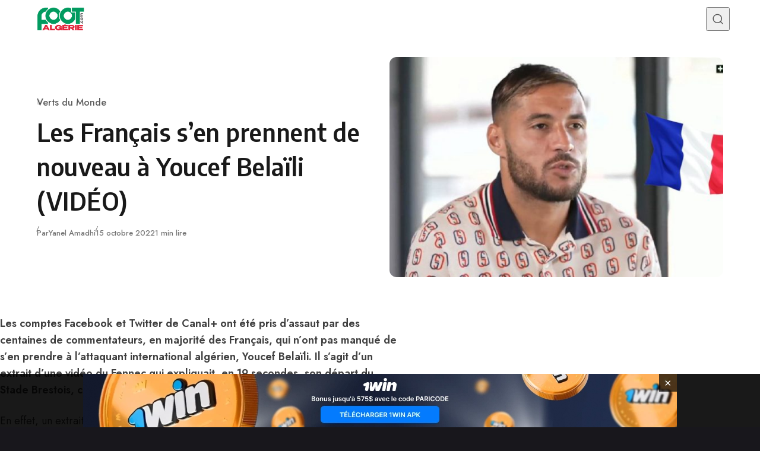

--- FILE ---
content_type: text/html; charset=UTF-8
request_url: https://foot-algerie.com/2022/10/15/verts-du-monde/les-francais-sen-prennent-de-nouveau-a-youcef-belaili-video/
body_size: 15919
content:
<!DOCTYPE html>
<html lang="fr-FR" class="no-js" data-color-scheme="light" data-accent-color-scheme="dark" data-accent-color-contrast="true" data-theme="dark-reset">

<head>
	<meta charset="UTF-8">
	<meta name="viewport" content="width=device-width, initial-scale=1.0">
	<script class="asona-check-js">document.documentElement.classList.replace("no-js", "js");</script>
<meta name='robots' content='index, follow, max-image-preview:large, max-snippet:-1, max-video-preview:-1' />
<script class="asona-prefers-color-scheme">if (window.localStorage.getItem(`asona-pcs-${window.location.hostname}`) && !document.documentElement.hasAttribute("data-prefers-color-scheme")) { document.documentElement.setAttribute("data-prefers-color-scheme", window.localStorage.getItem(`asona-pcs-${window.location.hostname}`)); }</script>

	<!-- This site is optimized with the Yoast SEO plugin v26.3 - https://yoast.com/wordpress/plugins/seo/ -->
	<title>Les Français s&#039;en prennent de nouveau à Youcef Belaïli (VIDÉO) - Foot-algerie.com</title>
	<link rel="canonical" href="https://foot-algerie.com/2022/10/15/verts-du-monde/les-francais-sen-prennent-de-nouveau-a-youcef-belaili-video/" />
	<meta property="og:locale" content="fr_FR" />
	<meta property="og:type" content="article" />
	<meta property="og:title" content="Les Français s&#039;en prennent de nouveau à Youcef Belaïli (VIDÉO) - Foot-algerie.com" />
	<meta property="og:description" content="Les comptes Facebook et Twitter de Canal+ ont été pris d&rsquo;assaut par des centaines de commentateurs, en majorité des Français,..." />
	<meta property="og:url" content="https://foot-algerie.com/2022/10/15/verts-du-monde/les-francais-sen-prennent-de-nouveau-a-youcef-belaili-video/" />
	<meta property="og:site_name" content="Foot-algerie.com" />
	<meta property="article:published_time" content="2022-10-15T12:51:33+00:00" />
	<meta property="og:image" content="https://foot-algerie.com/wp-content/uploads/2022/10/Picsart_22-10-15_13-49-19-678.jpg" />
	<meta property="og:image:width" content="2004" />
	<meta property="og:image:height" content="1080" />
	<meta property="og:image:type" content="image/jpeg" />
	<meta name="author" content="Yanel Amadhi" />
	<meta name="twitter:card" content="summary_large_image" />
	<meta name="twitter:label1" content="Écrit par" />
	<meta name="twitter:data1" content="Yanel Amadhi" />
	<meta name="twitter:label2" content="Durée de lecture estimée" />
	<meta name="twitter:data2" content="2 minutes" />
	<script type="application/ld+json" class="yoast-schema-graph">{"@context":"https://schema.org","@graph":[{"@type":"Article","@id":"https://foot-algerie.com/2022/10/15/verts-du-monde/les-francais-sen-prennent-de-nouveau-a-youcef-belaili-video/#article","isPartOf":{"@id":"https://foot-algerie.com/2022/10/15/verts-du-monde/les-francais-sen-prennent-de-nouveau-a-youcef-belaili-video/"},"author":{"name":"Yanel Amadhi","@id":"https://foot-algerie.com/#/schema/person/8cbaafd4e8e2546eaf1e3f7751ed609c"},"headline":"Les Français s&rsquo;en prennent de nouveau à Youcef Belaïli (VIDÉO)","datePublished":"2022-10-15T12:51:33+00:00","mainEntityOfPage":{"@id":"https://foot-algerie.com/2022/10/15/verts-du-monde/les-francais-sen-prennent-de-nouveau-a-youcef-belaili-video/"},"wordCount":426,"publisher":{"@id":"https://foot-algerie.com/#organization"},"image":{"@id":"https://foot-algerie.com/2022/10/15/verts-du-monde/les-francais-sen-prennent-de-nouveau-a-youcef-belaili-video/#primaryimage"},"thumbnailUrl":"https://foot-algerie.com/wp-content/uploads/2022/10/Picsart_22-10-15_13-49-19-678.jpg","articleSection":["Verts du Monde"],"inLanguage":"fr-FR"},{"@type":"WebPage","@id":"https://foot-algerie.com/2022/10/15/verts-du-monde/les-francais-sen-prennent-de-nouveau-a-youcef-belaili-video/","url":"https://foot-algerie.com/2022/10/15/verts-du-monde/les-francais-sen-prennent-de-nouveau-a-youcef-belaili-video/","name":"Les Français s'en prennent de nouveau à Youcef Belaïli (VIDÉO) - Foot-algerie.com","isPartOf":{"@id":"https://foot-algerie.com/#website"},"primaryImageOfPage":{"@id":"https://foot-algerie.com/2022/10/15/verts-du-monde/les-francais-sen-prennent-de-nouveau-a-youcef-belaili-video/#primaryimage"},"image":{"@id":"https://foot-algerie.com/2022/10/15/verts-du-monde/les-francais-sen-prennent-de-nouveau-a-youcef-belaili-video/#primaryimage"},"thumbnailUrl":"https://foot-algerie.com/wp-content/uploads/2022/10/Picsart_22-10-15_13-49-19-678.jpg","datePublished":"2022-10-15T12:51:33+00:00","breadcrumb":{"@id":"https://foot-algerie.com/2022/10/15/verts-du-monde/les-francais-sen-prennent-de-nouveau-a-youcef-belaili-video/#breadcrumb"},"inLanguage":"fr-FR","potentialAction":[{"@type":"ReadAction","target":["https://foot-algerie.com/2022/10/15/verts-du-monde/les-francais-sen-prennent-de-nouveau-a-youcef-belaili-video/"]}]},{"@type":"ImageObject","inLanguage":"fr-FR","@id":"https://foot-algerie.com/2022/10/15/verts-du-monde/les-francais-sen-prennent-de-nouveau-a-youcef-belaili-video/#primaryimage","url":"https://foot-algerie.com/wp-content/uploads/2022/10/Picsart_22-10-15_13-49-19-678.jpg","contentUrl":"https://foot-algerie.com/wp-content/uploads/2022/10/Picsart_22-10-15_13-49-19-678.jpg","width":2004,"height":1080},{"@type":"BreadcrumbList","@id":"https://foot-algerie.com/2022/10/15/verts-du-monde/les-francais-sen-prennent-de-nouveau-a-youcef-belaili-video/#breadcrumb","itemListElement":[{"@type":"ListItem","position":1,"name":"Home","item":"https://foot-algerie.com/"},{"@type":"ListItem","position":2,"name":"Les Français s&rsquo;en prennent de nouveau à Youcef Belaïli (VIDÉO)"}]},{"@type":"WebSite","@id":"https://foot-algerie.com/#website","url":"https://foot-algerie.com/","name":"Foot-algerie.com","description":"LA PASSION DU FOOTBALL AU QUOTIDIEN.","publisher":{"@id":"https://foot-algerie.com/#organization"},"potentialAction":[{"@type":"SearchAction","target":{"@type":"EntryPoint","urlTemplate":"https://foot-algerie.com/?s={search_term_string}"},"query-input":{"@type":"PropertyValueSpecification","valueRequired":true,"valueName":"search_term_string"}}],"inLanguage":"fr-FR"},{"@type":"Organization","@id":"https://foot-algerie.com/#organization","name":"Foot-algerie.com","url":"https://foot-algerie.com/","logo":{"@type":"ImageObject","inLanguage":"fr-FR","@id":"https://foot-algerie.com/#/schema/logo/image/","url":"https://foot-algerie.com/wp-content/uploads/2023/02/FAlogo-Sansfond-1-e1676939337757.png","contentUrl":"https://foot-algerie.com/wp-content/uploads/2023/02/FAlogo-Sansfond-1-e1676939337757.png","width":2175,"height":1093,"caption":"Foot-algerie.com"},"image":{"@id":"https://foot-algerie.com/#/schema/logo/image/"}},{"@type":"Person","@id":"https://foot-algerie.com/#/schema/person/8cbaafd4e8e2546eaf1e3f7751ed609c","name":"Yanel Amadhi","image":{"@type":"ImageObject","inLanguage":"fr-FR","@id":"https://foot-algerie.com/#/schema/person/image/","url":"https://secure.gravatar.com/avatar/77064c83b34497e99dc7a232c937435c342e5b3d774bde6506d7190e30af0389?s=96&d=mm&r=g","contentUrl":"https://secure.gravatar.com/avatar/77064c83b34497e99dc7a232c937435c342e5b3d774bde6506d7190e30af0389?s=96&d=mm&r=g","caption":"Yanel Amadhi"},"url":"https://foot-algerie.com/author/yacine-s/"}]}</script>
	<!-- / Yoast SEO plugin. -->


<link rel="alternate" type="application/rss+xml" title="Foot-algerie.com &raquo; Flux" href="https://foot-algerie.com/feed/" />
<link rel="alternate" type="application/rss+xml" title="Foot-algerie.com &raquo; Flux des commentaires" href="https://foot-algerie.com/comments/feed/" />
<link rel="alternate" type="application/rss+xml" title="Foot-algerie.com &raquo; Les Français s&rsquo;en prennent de nouveau à Youcef Belaïli (VIDÉO) Flux des commentaires" href="https://foot-algerie.com/2022/10/15/verts-du-monde/les-francais-sen-prennent-de-nouveau-a-youcef-belaili-video/feed/" />
<link rel="alternate" title="oEmbed (JSON)" type="application/json+oembed" href="https://foot-algerie.com/wp-json/oembed/1.0/embed?url=https%3A%2F%2Ffoot-algerie.com%2F2022%2F10%2F15%2Fverts-du-monde%2Fles-francais-sen-prennent-de-nouveau-a-youcef-belaili-video%2F" />
<link rel="alternate" title="oEmbed (XML)" type="text/xml+oembed" href="https://foot-algerie.com/wp-json/oembed/1.0/embed?url=https%3A%2F%2Ffoot-algerie.com%2F2022%2F10%2F15%2Fverts-du-monde%2Fles-francais-sen-prennent-de-nouveau-a-youcef-belaili-video%2F&#038;format=xml" />
<link rel="preload" as="font" type="font/woff2" href="https://foot-algerie.com/wp-content/themes/asona/assets/fonts/jost-v15-regular-latin.woff2" crossorigin>
<link rel="preload" as="font" type="font/woff2" href="https://foot-algerie.com/wp-content/themes/asona/assets/fonts/encode-sans-v19-regular-latin.woff2" crossorigin>
<style id='wp-img-auto-sizes-contain-inline-css'>
img:is([sizes=auto i],[sizes^="auto," i]){contain-intrinsic-size:3000px 1500px}
/*# sourceURL=wp-img-auto-sizes-contain-inline-css */
</style>
<style id='wp-emoji-styles-inline-css'>

	img.wp-smiley, img.emoji {
		display: inline !important;
		border: none !important;
		box-shadow: none !important;
		height: 1em !important;
		width: 1em !important;
		margin: 0 0.07em !important;
		vertical-align: -0.1em !important;
		background: none !important;
		padding: 0 !important;
	}
/*# sourceURL=wp-emoji-styles-inline-css */
</style>
<link rel='stylesheet' id='catfish-banner-public-css' href='https://foot-algerie.com/wp-content/plugins/custom-catfish-ad-banner/public/css/banner-styles.css?ver=1.0.0' media='all' />
<link rel='stylesheet' id='wpa-css-css' href='https://foot-algerie.com/wp-content/plugins/honeypot/includes/css/wpa.css?ver=2.3.04' media='all' />
<link rel='stylesheet' id='asona-parent-css' href='https://foot-algerie.com/wp-content/themes/asona/build/main.css?ver=2.0.1' media='all' />
<style id='asona-parent-inline-css'>

:root {
	--asona--color--background: #ffffff;
	--asona--color--accent: #81d742;
	--asona--dark-mode--color--background: #18171c;
	--asona--dark-mode--color--accent: #81d742;
}

	
@font-face {
	font-family: 'Jost';
	font-style: normal;
	font-weight: 100 900;
	font-stretch: 100%;
	font-display: swap;
	src: url(https://foot-algerie.com/wp-content/themes/asona/assets/fonts/jost-v15-regular-latin.woff2) format("woff2");
	unicode-range: U+0000-00FF, U+0131, U+0152-0153, U+02BB-02BC, U+02C6, U+02DA, U+02DC, U+0304, U+0308, U+0329, U+2000-206F, U+2074, U+20AC, U+2122, U+2191, U+2193, U+2212, U+2215, U+FEFF, U+FFFD;
}
	
@font-face {
	font-family: 'Jost';
	font-style: normal;
	font-weight: 100 900;
	font-stretch: 100%;
	font-display: swap;
	src: url(https://foot-algerie.com/wp-content/themes/asona/assets/fonts/jost-v15-regular-latin-ext.woff2) format("woff2");
	unicode-range: U+0100-02AF, U+0304, U+0308, U+0329, U+1E00-1E9F, U+1EF2-1EFF, U+2020, U+20A0-20AB, U+20AD-20C0, U+2113, U+2C60-2C7F, U+A720-A7FF;
}
	
@font-face {
	font-family: 'Jost';
	font-style: italic;
	font-weight: 100 900;
	font-stretch: 100%;
	font-display: swap;
	src: url(https://foot-algerie.com/wp-content/themes/asona/assets/fonts/jost-v15-italic-latin.woff2) format("woff2");
	unicode-range: U+0000-00FF, U+0131, U+0152-0153, U+02BB-02BC, U+02C6, U+02DA, U+02DC, U+0304, U+0308, U+0329, U+2000-206F, U+2074, U+20AC, U+2122, U+2191, U+2193, U+2212, U+2215, U+FEFF, U+FFFD;
}
	
@font-face {
	font-family: 'Jost';
	font-style: italic;
	font-weight: 100 900;
	font-stretch: 100%;
	font-display: swap;
	src: url(https://foot-algerie.com/wp-content/themes/asona/assets/fonts/jost-v15-italic-latin-ext.woff2) format("woff2");
	unicode-range: U+0100-02AF, U+0304, U+0308, U+0329, U+1E00-1E9F, U+1EF2-1EFF, U+2020, U+20A0-20AB, U+20AD-20C0, U+2113, U+2C60-2C7F, U+A720-A7FF;
}
	
@font-face {
	font-family: 'Encode Sans';
	font-style: normal;
	font-weight: 100 900;
	font-stretch: semi-condensed;
	font-display: swap;
	src: url(https://foot-algerie.com/wp-content/themes/asona/assets/fonts/encode-sans-v19-regular-latin.woff2) format("woff2");
	unicode-range: U+0000-00FF, U+0131, U+0152-0153, U+02BB-02BC, U+02C6, U+02DA, U+02DC, U+0304, U+0308, U+0329, U+2000-206F, U+2074, U+20AC, U+2122, U+2191, U+2193, U+2212, U+2215, U+FEFF, U+FFFD;
}
	
@font-face {
	font-family: 'Encode Sans';
	font-style: normal;
	font-weight: 100 900;
	font-stretch: semi-condensed;
	font-display: swap;
	src: url(https://foot-algerie.com/wp-content/themes/asona/assets/fonts/encode-sans-v19-regular-latin-ext.woff2) format("woff2");
	unicode-range: U+0100-02AF, U+0304, U+0308, U+0329, U+1E00-1E9F, U+1EF2-1EFF, U+2020, U+20A0-20AB, U+20AD-20C0, U+2113, U+2C60-2C7F, U+A720-A7FF;
}

:root {
	--asona--font-family--base: Jost, sans-serif;
	--asona--font-weight--base: 400;
	--asona--font-weight--base-bold: 600;
	--asona--font-family--elements: Jost, sans-serif;
	--asona--font-weight--elements: 480;
	--asona--font-weight--elements-bold: 500;
	--asona--font-family--headings: "Encode Sans", sans-serif;
	--asona--font-weight--headings: 600;
	--asona--font-weight--headings-small: 700;
	--asona--letter-spacing--headings: 0.0125em;
}
/*# sourceURL=asona-parent-inline-css */
</style>
<link rel='stylesheet' id='asona-style-css' href='https://foot-algerie.com/wp-content/themes/asona-child/style.css?ver=1.0' media='all' />
<script src="https://foot-algerie.com/wp-includes/js/jquery/jquery.min.js?ver=3.7.1" id="jquery-core-js"></script>
<script src="https://foot-algerie.com/wp-includes/js/jquery/jquery-migrate.min.js?ver=3.4.1" id="jquery-migrate-js"></script>
<link rel="https://api.w.org/" href="https://foot-algerie.com/wp-json/" /><link rel="alternate" title="JSON" type="application/json" href="https://foot-algerie.com/wp-json/wp/v2/posts/13094" /><link rel="EditURI" type="application/rsd+xml" title="RSD" href="https://foot-algerie.com/xmlrpc.php?rsd" />
<meta name="generator" content="WordPress 6.9" />
<link rel='shortlink' href='https://foot-algerie.com/?p=13094' />

		<!-- GA Google Analytics @ https://m0n.co/ga -->
		<script async src="https://www.googletagmanager.com/gtag/js?id=G-YW2EGETXGR"></script>
		<script>
			window.dataLayer = window.dataLayer || [];
			function gtag(){dataLayer.push(arguments);}
			gtag('js', new Date());
			gtag('config', 'G-YW2EGETXGR');
		</script>

	<link rel="icon" href="https://foot-algerie.com/wp-content/uploads/2024/11/cropped-FAlogo-SansFond-32x32.webp" sizes="32x32" />
<link rel="icon" href="https://foot-algerie.com/wp-content/uploads/2024/11/cropped-FAlogo-SansFond-192x192.webp" sizes="192x192" />
<link rel="apple-touch-icon" href="https://foot-algerie.com/wp-content/uploads/2024/11/cropped-FAlogo-SansFond-180x180.webp" />
<meta name="msapplication-TileImage" content="https://foot-algerie.com/wp-content/uploads/2024/11/cropped-FAlogo-SansFond-270x270.webp" />
		<style id="wp-custom-css">
			.site-footer {
	background-color: #000;
}
.site-footer__copyright {
	color: #fff;
}
.nav-primary__menu-title {
	color: #fff;
}		</style>
		<style id='global-styles-inline-css'>
:root{--wp--preset--aspect-ratio--square: 1;--wp--preset--aspect-ratio--4-3: 4/3;--wp--preset--aspect-ratio--3-4: 3/4;--wp--preset--aspect-ratio--3-2: 3/2;--wp--preset--aspect-ratio--2-3: 2/3;--wp--preset--aspect-ratio--16-9: 16/9;--wp--preset--aspect-ratio--9-16: 9/16;--wp--preset--color--black: #000000;--wp--preset--color--cyan-bluish-gray: #abb8c3;--wp--preset--color--white: #ffffff;--wp--preset--color--pale-pink: #f78da7;--wp--preset--color--vivid-red: #cf2e2e;--wp--preset--color--luminous-vivid-orange: #ff6900;--wp--preset--color--luminous-vivid-amber: #fcb900;--wp--preset--color--light-green-cyan: #7bdcb5;--wp--preset--color--vivid-green-cyan: #00d084;--wp--preset--color--pale-cyan-blue: #8ed1fc;--wp--preset--color--vivid-cyan-blue: #0693e3;--wp--preset--color--vivid-purple: #9b51e0;--wp--preset--color--accent: #81d742;--wp--preset--gradient--vivid-cyan-blue-to-vivid-purple: linear-gradient(135deg,rgb(6,147,227) 0%,rgb(155,81,224) 100%);--wp--preset--gradient--light-green-cyan-to-vivid-green-cyan: linear-gradient(135deg,rgb(122,220,180) 0%,rgb(0,208,130) 100%);--wp--preset--gradient--luminous-vivid-amber-to-luminous-vivid-orange: linear-gradient(135deg,rgb(252,185,0) 0%,rgb(255,105,0) 100%);--wp--preset--gradient--luminous-vivid-orange-to-vivid-red: linear-gradient(135deg,rgb(255,105,0) 0%,rgb(207,46,46) 100%);--wp--preset--gradient--very-light-gray-to-cyan-bluish-gray: linear-gradient(135deg,rgb(238,238,238) 0%,rgb(169,184,195) 100%);--wp--preset--gradient--cool-to-warm-spectrum: linear-gradient(135deg,rgb(74,234,220) 0%,rgb(151,120,209) 20%,rgb(207,42,186) 40%,rgb(238,44,130) 60%,rgb(251,105,98) 80%,rgb(254,248,76) 100%);--wp--preset--gradient--blush-light-purple: linear-gradient(135deg,rgb(255,206,236) 0%,rgb(152,150,240) 100%);--wp--preset--gradient--blush-bordeaux: linear-gradient(135deg,rgb(254,205,165) 0%,rgb(254,45,45) 50%,rgb(107,0,62) 100%);--wp--preset--gradient--luminous-dusk: linear-gradient(135deg,rgb(255,203,112) 0%,rgb(199,81,192) 50%,rgb(65,88,208) 100%);--wp--preset--gradient--pale-ocean: linear-gradient(135deg,rgb(255,245,203) 0%,rgb(182,227,212) 50%,rgb(51,167,181) 100%);--wp--preset--gradient--electric-grass: linear-gradient(135deg,rgb(202,248,128) 0%,rgb(113,206,126) 100%);--wp--preset--gradient--midnight: linear-gradient(135deg,rgb(2,3,129) 0%,rgb(40,116,252) 100%);--wp--preset--font-size--small: var(--asona--font-size--base-small);--wp--preset--font-size--medium: var(--asona--font-size--h5);--wp--preset--font-size--large: var(--asona--font-size--h3);--wp--preset--font-size--x-large: var(--asona--font-size--h2);--wp--preset--spacing--20: 0.44rem;--wp--preset--spacing--30: 0.67rem;--wp--preset--spacing--40: 1rem;--wp--preset--spacing--50: 1.5rem;--wp--preset--spacing--60: 2.25rem;--wp--preset--spacing--70: 3.38rem;--wp--preset--spacing--80: 5.06rem;--wp--preset--shadow--natural: 6px 6px 9px rgba(0, 0, 0, 0.2);--wp--preset--shadow--deep: 12px 12px 50px rgba(0, 0, 0, 0.4);--wp--preset--shadow--sharp: 6px 6px 0px rgba(0, 0, 0, 0.2);--wp--preset--shadow--outlined: 6px 6px 0px -3px rgb(255, 255, 255), 6px 6px rgb(0, 0, 0);--wp--preset--shadow--crisp: 6px 6px 0px rgb(0, 0, 0);}:where(.is-layout-flex){gap: 0.5em;}:where(.is-layout-grid){gap: 0.5em;}body .is-layout-flex{display: flex;}.is-layout-flex{flex-wrap: wrap;align-items: center;}.is-layout-flex > :is(*, div){margin: 0;}body .is-layout-grid{display: grid;}.is-layout-grid > :is(*, div){margin: 0;}:where(.wp-block-columns.is-layout-flex){gap: 2em;}:where(.wp-block-columns.is-layout-grid){gap: 2em;}:where(.wp-block-post-template.is-layout-flex){gap: 1.25em;}:where(.wp-block-post-template.is-layout-grid){gap: 1.25em;}.has-black-color{color: var(--wp--preset--color--black) !important;}.has-cyan-bluish-gray-color{color: var(--wp--preset--color--cyan-bluish-gray) !important;}.has-white-color{color: var(--wp--preset--color--white) !important;}.has-pale-pink-color{color: var(--wp--preset--color--pale-pink) !important;}.has-vivid-red-color{color: var(--wp--preset--color--vivid-red) !important;}.has-luminous-vivid-orange-color{color: var(--wp--preset--color--luminous-vivid-orange) !important;}.has-luminous-vivid-amber-color{color: var(--wp--preset--color--luminous-vivid-amber) !important;}.has-light-green-cyan-color{color: var(--wp--preset--color--light-green-cyan) !important;}.has-vivid-green-cyan-color{color: var(--wp--preset--color--vivid-green-cyan) !important;}.has-pale-cyan-blue-color{color: var(--wp--preset--color--pale-cyan-blue) !important;}.has-vivid-cyan-blue-color{color: var(--wp--preset--color--vivid-cyan-blue) !important;}.has-vivid-purple-color{color: var(--wp--preset--color--vivid-purple) !important;}.has-black-background-color{background-color: var(--wp--preset--color--black) !important;}.has-cyan-bluish-gray-background-color{background-color: var(--wp--preset--color--cyan-bluish-gray) !important;}.has-white-background-color{background-color: var(--wp--preset--color--white) !important;}.has-pale-pink-background-color{background-color: var(--wp--preset--color--pale-pink) !important;}.has-vivid-red-background-color{background-color: var(--wp--preset--color--vivid-red) !important;}.has-luminous-vivid-orange-background-color{background-color: var(--wp--preset--color--luminous-vivid-orange) !important;}.has-luminous-vivid-amber-background-color{background-color: var(--wp--preset--color--luminous-vivid-amber) !important;}.has-light-green-cyan-background-color{background-color: var(--wp--preset--color--light-green-cyan) !important;}.has-vivid-green-cyan-background-color{background-color: var(--wp--preset--color--vivid-green-cyan) !important;}.has-pale-cyan-blue-background-color{background-color: var(--wp--preset--color--pale-cyan-blue) !important;}.has-vivid-cyan-blue-background-color{background-color: var(--wp--preset--color--vivid-cyan-blue) !important;}.has-vivid-purple-background-color{background-color: var(--wp--preset--color--vivid-purple) !important;}.has-black-border-color{border-color: var(--wp--preset--color--black) !important;}.has-cyan-bluish-gray-border-color{border-color: var(--wp--preset--color--cyan-bluish-gray) !important;}.has-white-border-color{border-color: var(--wp--preset--color--white) !important;}.has-pale-pink-border-color{border-color: var(--wp--preset--color--pale-pink) !important;}.has-vivid-red-border-color{border-color: var(--wp--preset--color--vivid-red) !important;}.has-luminous-vivid-orange-border-color{border-color: var(--wp--preset--color--luminous-vivid-orange) !important;}.has-luminous-vivid-amber-border-color{border-color: var(--wp--preset--color--luminous-vivid-amber) !important;}.has-light-green-cyan-border-color{border-color: var(--wp--preset--color--light-green-cyan) !important;}.has-vivid-green-cyan-border-color{border-color: var(--wp--preset--color--vivid-green-cyan) !important;}.has-pale-cyan-blue-border-color{border-color: var(--wp--preset--color--pale-cyan-blue) !important;}.has-vivid-cyan-blue-border-color{border-color: var(--wp--preset--color--vivid-cyan-blue) !important;}.has-vivid-purple-border-color{border-color: var(--wp--preset--color--vivid-purple) !important;}.has-vivid-cyan-blue-to-vivid-purple-gradient-background{background: var(--wp--preset--gradient--vivid-cyan-blue-to-vivid-purple) !important;}.has-light-green-cyan-to-vivid-green-cyan-gradient-background{background: var(--wp--preset--gradient--light-green-cyan-to-vivid-green-cyan) !important;}.has-luminous-vivid-amber-to-luminous-vivid-orange-gradient-background{background: var(--wp--preset--gradient--luminous-vivid-amber-to-luminous-vivid-orange) !important;}.has-luminous-vivid-orange-to-vivid-red-gradient-background{background: var(--wp--preset--gradient--luminous-vivid-orange-to-vivid-red) !important;}.has-very-light-gray-to-cyan-bluish-gray-gradient-background{background: var(--wp--preset--gradient--very-light-gray-to-cyan-bluish-gray) !important;}.has-cool-to-warm-spectrum-gradient-background{background: var(--wp--preset--gradient--cool-to-warm-spectrum) !important;}.has-blush-light-purple-gradient-background{background: var(--wp--preset--gradient--blush-light-purple) !important;}.has-blush-bordeaux-gradient-background{background: var(--wp--preset--gradient--blush-bordeaux) !important;}.has-luminous-dusk-gradient-background{background: var(--wp--preset--gradient--luminous-dusk) !important;}.has-pale-ocean-gradient-background{background: var(--wp--preset--gradient--pale-ocean) !important;}.has-electric-grass-gradient-background{background: var(--wp--preset--gradient--electric-grass) !important;}.has-midnight-gradient-background{background: var(--wp--preset--gradient--midnight) !important;}.has-small-font-size{font-size: var(--wp--preset--font-size--small) !important;}.has-medium-font-size{font-size: var(--wp--preset--font-size--medium) !important;}.has-large-font-size{font-size: var(--wp--preset--font-size--large) !important;}.has-x-large-font-size{font-size: var(--wp--preset--font-size--x-large) !important;}
/*# sourceURL=global-styles-inline-css */
</style>
</head>

<body class="wp-singular post-template-default single single-post postid-13094 single-format-standard wp-custom-logo wp-embed-responsive wp-theme-asona wp-child-theme-asona-child">


<a class="skip-link visually-hidden-focusable" href="#main">Skip to content</a>

<div id="page" class="site">

	
	
<header id="site-header" class="site-header" data-theme="dark-reset">
	<div class="site-actions">
		<span class="site-actions__backdrop" data-close-site-actions></span>
		<span class="site-actions__bg"></span>
	</div>
	<div class="site-header__container">

		<a href="https://foot-algerie.com/" rel="home" class="site-header__logo">
			<img class="site-header__logo-image" data-logo-color-scheme="default" src="https://foot-algerie.com/wp-content/uploads/2023/02/FAlogo-Sansfond-1-e1676939337757.png" alt="Foot-algerie.com">
					</a>

		<div id="site-navigation" class="site-navigation">
			<div class="site-navigation__inner">

				<nav class="nav-primary"><ul class="nav-primary__menu"><li id="menu-item-29551" class="menu-item menu-item-type-taxonomy menu-item-object-category menu-item-29551 nav-primary__menu-item"><a href="https://foot-algerie.com/football-en-algerie/" class="nav-primary__menu-link"><span class="nav-primary__menu-title">Football en Algérie</span></a></li>
<li id="menu-item-29550" class="menu-item menu-item-type-taxonomy menu-item-object-category menu-item-29550 nav-primary__menu-item"><a href="https://foot-algerie.com/equipes-nationales/" class="nav-primary__menu-link"><span class="nav-primary__menu-title">Equipes Nationales</span></a></li>
<li id="menu-item-29552" class="menu-item menu-item-type-taxonomy menu-item-object-category current-post-ancestor current-menu-parent current-post-parent menu-item-29552 nav-primary__menu-item"><a href="https://foot-algerie.com/verts-du-monde/" class="nav-primary__menu-link"><span class="nav-primary__menu-title">Verts du Monde</span></a></li>
<li id="menu-item-29553" class="menu-item menu-item-type-taxonomy menu-item-object-category menu-item-29553 nav-primary__menu-item"><a href="https://foot-algerie.com/chaines-programme-tv/" class="nav-primary__menu-link"><span class="nav-primary__menu-title">Chaînes-Programme TV</span></a></li>
<li id="menu-item-29554" class="menu-item menu-item-type-taxonomy menu-item-object-category menu-item-29554 nav-primary__menu-item"><a href="https://foot-algerie.com/mercato/" class="nav-primary__menu-link"><span class="nav-primary__menu-title">Mercato</span></a></li>
<li id="menu-item-29549" class="menu-item menu-item-type-taxonomy menu-item-object-category menu-item-29549 nav-primary__menu-item"><a href="https://foot-algerie.com/divers/" class="nav-primary__menu-link"><span class="nav-primary__menu-title">Divers</span></a></li>
<li id="menu-item-33357" class="menu-item menu-item-type-post_type menu-item-object-page menu-item-33357 nav-primary__menu-item"><a href="https://foot-algerie.com/contact/" class="nav-primary__menu-link"><span class="nav-primary__menu-title">Contact</span></a></li>
</ul></nav>
				
			</div>
		</div>

		<button
			class="site-header__search-trigger"
			data-site-action-trigger="search"
			aria-label="Recherche ouverte"
			aria-expanded="false"
			aria-controls="site-search">
			<svg version="1.1" aria-hidden="true" width="19" height="19" viewBox="0 0 19 19" fill="none" xmlns="http://www.w3.org/2000/svg"><path d="M2.04004 8.79391C2.04004 5.18401 5.02763 2.23297 8.74367 2.23297C12.4597 2.23297 15.4473 5.18401 15.4473 8.79391C15.4473 12.4038 12.4597 15.3549 8.74367 15.3549C5.02763 15.3549 2.04004 12.4038 2.04004 8.79391ZM8.74367 0.732971C4.22666 0.732971 0.540039 4.32838 0.540039 8.79391C0.540039 13.2595 4.22666 16.8549 8.74367 16.8549C10.4144 16.8549 11.9716 16.363 13.2706 15.5171C13.6981 15.2387 14.2697 15.2585 14.6339 15.6158L17.4752 18.4027C17.7668 18.6887 18.2338 18.6887 18.5254 18.4027V18.4027C18.8251 18.1087 18.8251 17.626 18.5254 17.332L15.725 14.5853C15.3514 14.2188 15.3296 13.6296 15.6192 13.1936C16.4587 11.9301 16.9473 10.4197 16.9473 8.79391C16.9473 4.32838 13.2607 0.732971 8.74367 0.732971Z" fill="currentColor" /></svg>
			<svg version="1.1" aria-hidden="true" width="24" height="25" viewBox="0 0 24 25" fill="none" xmlns="http://www.w3.org/2000/svg">
    <rect class="hamburger-line-1" y="3" width="24" height="2" rx="0.75" fill="currentColor" />
    <rect class="hamburger-line-2" y="11.5" width="22" height="2" rx="0.75" fill="currentColor" />
    <rect class="hamburger-line-3" y="20" width="12" height="2" rx="0.75" fill="currentColor" />
</svg>
		</button>

		<button
			class="site-header__hamburger"
			data-site-action-trigger="navigation"
			aria-label="Ouvrir le menu"
			aria-expanded="false"
			aria-controls="site-navigation">
			<svg version="1.1" aria-hidden="true" width="24" height="25" viewBox="0 0 24 25" fill="none" xmlns="http://www.w3.org/2000/svg">
    <rect class="hamburger-line-1" y="3" width="24" height="2" rx="0.75" fill="currentColor" />
    <rect class="hamburger-line-2" y="11.5" width="22" height="2" rx="0.75" fill="currentColor" />
    <rect class="hamburger-line-3" y="20" width="12" height="2" rx="0.75" fill="currentColor" />
</svg>
		</button>
	</div>
	<div id="site-search" class="site-search">
		<div class="site-search__inner">
			<form class="site-search__form" action="https://foot-algerie.com/">
				<label class="visually-hidden" for="site-search-form">Recherche de :</label>
				<input type="search" id="site-search-form" name="s" placeholder="Recherche..." value="">
				<button class="site-search__form-submit" type="submit" aria-label="Recherche"><svg version="1.1" aria-hidden="true" width="19" height="19" viewBox="0 0 19 19" fill="none" xmlns="http://www.w3.org/2000/svg"><path d="M2.04004 8.79391C2.04004 5.18401 5.02763 2.23297 8.74367 2.23297C12.4597 2.23297 15.4473 5.18401 15.4473 8.79391C15.4473 12.4038 12.4597 15.3549 8.74367 15.3549C5.02763 15.3549 2.04004 12.4038 2.04004 8.79391ZM8.74367 0.732971C4.22666 0.732971 0.540039 4.32838 0.540039 8.79391C0.540039 13.2595 4.22666 16.8549 8.74367 16.8549C10.4144 16.8549 11.9716 16.363 13.2706 15.5171C13.6981 15.2387 14.2697 15.2585 14.6339 15.6158L17.4752 18.4027C17.7668 18.6887 18.2338 18.6887 18.5254 18.4027V18.4027C18.8251 18.1087 18.8251 17.626 18.5254 17.332L15.725 14.5853C15.3514 14.2188 15.3296 13.6296 15.6192 13.1936C16.4587 11.9301 16.9473 10.4197 16.9473 8.79391C16.9473 4.32838 13.2607 0.732971 8.74367 0.732971Z" fill="currentColor" /></svg>
</button>
			</form>
		</div>
	</div>
</header>

	<main id="main" class="site-main" tabindex="-1">

	
	<article class="article post-13094 post type-post status-publish format-standard has-post-thumbnail hentry category-verts-du-monde">
		<header class="article-header section" data-section="first" data-canvas-grid="content" data-post-type="post" data-style="modern" data-has-featured-image="true" data-theme="dark-reset">
	<div class="article-header__content">
		
<div class="post-meta__category">
	<span class="visually-hidden">Category</span>
	<a href="https://foot-algerie.com/verts-du-monde/" rel="category tag">Verts du Monde</a></div>
		<h1 class="article-header__title"><span class="article-header__title-inner">Les Français s&rsquo;en prennent de nouveau à Youcef Belaïli (VIDÉO)</span></h1>							<div class="article-header__footer">
				<div class="article-header__footer-meta post-meta">
					
<span class="post-meta__item post-meta__item--author">
	<span class="post-meta__item-inner">
		Par <a href="https://foot-algerie.com/author/yacine-s/" class="post-meta__item-link">Yanel Amadhi</a>	</span>
</span>
					
<span class="post-meta__item post-meta__item--date">
	<span class="post-meta__item-inner">
					<span class="visually-hidden">Publié</span>
				<time datetime="2022-10-15T14:51:33+02:00">
			15 octobre 2022		</time>
	</span>
</span>
					
<span class="post-meta__item post-meta__item--reading-time">
	<span class="post-meta__item-inner">
		1 min lire	</span>
</span>
				</div>
			</div>
			</div>
			<figure class="article-header__figure">
			<img width="2004" height="1080" src="https://foot-algerie.com/wp-content/uploads/2022/10/Picsart_22-10-15_13-49-19-678.jpg" class="article-header__image wp-post-image" alt="Les Français s&rsquo;en prennent de nouveau à Youcef Belaïli (VIDÉO)" loading="eager" sizes="(min-width: 80em) 680px, (min-width: 64em) 60vw, calc(100vw - 1rem)" onload="this.setAttribute(&quot;data-loaded&quot;, true)" decoding="async" fetchpriority="high" srcset="https://foot-algerie.com/wp-content/uploads/2022/10/Picsart_22-10-15_13-49-19-678.jpg 2004w, https://foot-algerie.com/wp-content/uploads/2022/10/Picsart_22-10-15_13-49-19-678-360x194.jpg 360w, https://foot-algerie.com/wp-content/uploads/2022/10/Picsart_22-10-15_13-49-19-678-480x259.jpg 480w, https://foot-algerie.com/wp-content/uploads/2022/10/Picsart_22-10-15_13-49-19-678-728x392.jpg 728w, https://foot-algerie.com/wp-content/uploads/2022/10/Picsart_22-10-15_13-49-19-678-958x516.jpg 958w, https://foot-algerie.com/wp-content/uploads/2022/10/Picsart_22-10-15_13-49-19-678-1125x606.jpg 1125w, https://foot-algerie.com/wp-content/uploads/2022/10/Picsart_22-10-15_13-49-19-678-1520x819.jpg 1520w, https://foot-algerie.com/wp-content/uploads/2022/10/Picsart_22-10-15_13-49-19-678-1920x1035.jpg 1920w, https://foot-algerie.com/wp-content/uploads/2022/10/Picsart_22-10-15_13-49-19-678-300x162.jpg 300w, https://foot-algerie.com/wp-content/uploads/2022/10/Picsart_22-10-15_13-49-19-678-1024x552.jpg 1024w, https://foot-algerie.com/wp-content/uploads/2022/10/Picsart_22-10-15_13-49-19-678-768x414.jpg 768w, https://foot-algerie.com/wp-content/uploads/2022/10/Picsart_22-10-15_13-49-19-678-1536x828.jpg 1536w" />		</figure>
	</header>
		<div class="article-main section" data-canvas-grid="content">
			<div class="article-content">
								<p><strong>Les comptes Facebook et Twitter de Canal+ ont été pris d&rsquo;assaut par des centaines de commentateurs, en majorité des Français, qui n&rsquo;ont pas manqué de s&rsquo;en prendre à l&rsquo;attaquant international algérien, Youcef Belaïli. Il s&rsquo;agit d&rsquo;un extrait d&rsquo;une vidéo du Fennec qui expliquait, en 19 secondes, son départ du Stade Brestois, commentée violemment par les internautes de l&rsquo;Hexagone.</strong></p>
<p>En effet, un extrait d&rsquo;un entretien avec Youcef Belaïli a été publié, vendredi 14 octobre, sur la page Facebook de Canal+. Un extrait de 19 secondes dans lequel on entend l&rsquo;attaquant algérien dire : « Je ne me sentais pas bien sans ma famille. C&rsquo;est pour cela que j&rsquo;ai parlé avec le club pour partir et on a fait cela à l&rsquo;amiable ». Rien de moins, rien de plus.</p>
<h1>Belaïli de nouveau pris pour cible</h1>
<p>C&rsquo;est un peu malin, voire machiavélique, de la part de l&rsquo;admin de cette page qui cherche visiblement à discréditer la nouvelle recrue de l&rsquo;AC Ajaccio. Pour dire que Youcef Belaïli a quitté Brest parce que sa famille lui manquait mais c&rsquo;est à Ajaccio, en Corse, qu&rsquo;il va atterrir moins d&rsquo;un mois après son départ de Bretagne ; donc, toujours loin de sa famille.</p>
<p>Et comme attendu par l&rsquo;admin de cette page, de nombreux internautes sont tombés sur Youcef Belaïli au bas de la vidéo. Probablement des supporters du Stade Brestois ou tout simplement des militants d&rsquo;extrême droite qui n&rsquo;ont rien à voir avec le football, n&rsquo;ont pas épargné l&rsquo;Algérien dans les commentaires.</p>
<p>« Du coup je me suis rapproché, j&rsquo;ai signé à Ajaccio, c&rsquo;est plus proche de l&rsquo;Algérie », dit avec sarcasme l&rsquo;un des commentateurs alors qu&rsquo;un autre s&rsquo;interroge avec autant de sarcasme : « Sa famille lui manquait … Je savais pas qu’il était Corse ». Certains autres étaient d&rsquo;une virulence inouïe, comme celui qui dit que « Y vaut rien ce gars, humainement et professionnellement je vois pas ce qu’il fait en ligue 1… mais bon il était gratuit pour Ajaccio ».</p>
<blockquote class="twitter-tweet">
<p dir="ltr" lang="fr">« Je ne me sentais pas bien&#8230; »</p>
<p>Le Fennec Youcef Belaïli revient pour la PREMIÈRE fois sur la fin de son parcours à Brest et évoque Ajaccio en exclusivité pour <a href="https://twitter.com/hashtag/JourDeFoot?src=hash&amp;ref_src=twsrc%5Etfw">#JourDeFoot</a> ce soir à 20H25 sur CANAL+FOOT 🗣️</p>
<p>🔗 | POUR VOIR L&rsquo;ENTRETIEN : <a href="https://t.co/pWKNLRHSwm">https://t.co/pWKNLRHSwm</a> <a href="https://t.co/vwDopjUq1N">pic.twitter.com/vwDopjUq1N</a></p>
<p>— CANAL+ Foot (@CanalplusFoot) <a href="https://twitter.com/CanalplusFoot/status/1580939784041934849?ref_src=twsrc%5Etfw">October 14, 2022</a></p></blockquote>
<p><script async src="https://platform.twitter.com/widgets.js" charset="utf-8"></script></p>
			</div>
						
<div class="article-sharing ap-share-buttons">
	<div class="sharing-buttons">
		<h2 class="sharing-buttons__title meta-title">Partager avec des amis</h2>
										<a href="https://www.facebook.com/sharer/sharer.php?u=https%3A%2F%2Ffoot-algerie.com%2F2022%2F10%2F15%2Fverts-du-monde%2Fles-francais-sen-prennent-de-nouveau-a-youcef-belaili-video%2F" aria-label="Partager sur Facebook" target="_blank" rel="noopener" class="sharing-buttons__link" data-social="facebook"><svg width="24" height="24" viewBox="0 0 24 24" version="1.1" xmlns="http://www.w3.org/2000/svg" aria-hidden="true" focusable="false"><path d="M12 2C6.5 2 2 6.5 2 12c0 5 3.7 9.1 8.4 9.9v-7H7.9V12h2.5V9.8c0-2.5 1.5-3.9 3.8-3.9 1.1 0 2.2.2 2.2.2v2.5h-1.3c-1.2 0-1.6.8-1.6 1.6V12h2.8l-.4 2.9h-2.3v7C18.3 21.1 22 17 22 12c0-5.5-4.5-10-10-10z" fill="currentColor"></path></svg>
</a>
											<a href="https://twitter.com/intent/tweet?url=https%3A%2F%2Ffoot-algerie.com%2F2022%2F10%2F15%2Fverts-du-monde%2Fles-francais-sen-prennent-de-nouveau-a-youcef-belaili-video%2F&#038;text=Les%20Fran%C3%A7ais%20s%27en%20prennent%20de%20nouveau%20%C3%A0%20Youcef%20Bela%C3%AFli%20%28VID%C3%89O%29" aria-label="Partager sur Twitter" target="_blank" rel="noopener" class="sharing-buttons__link" data-social="twitter"><svg width="24" height="24" viewBox="0 0 24 24" version="1.1" xmlns="http://www.w3.org/2000/svg" aria-hidden="true" focusable="false"><path d="M22.23,5.924c-0.736,0.326-1.527,0.547-2.357,0.646c0.847-0.508,1.498-1.312,1.804-2.27 c-0.793,0.47-1.671,0.812-2.606,0.996C18.324,4.498,17.257,4,16.077,4c-2.266,0-4.103,1.837-4.103,4.103 c0,0.322,0.036,0.635,0.106,0.935C8.67,8.867,5.647,7.234,3.623,4.751C3.27,5.357,3.067,6.062,3.067,6.814 c0,1.424,0.724,2.679,1.825,3.415c-0.673-0.021-1.305-0.206-1.859-0.513c0,0.017,0,0.034,0,0.052c0,1.988,1.414,3.647,3.292,4.023 c-0.344,0.094-0.707,0.144-1.081,0.144c-0.264,0-0.521-0.026-0.772-0.074c0.522,1.63,2.038,2.816,3.833,2.85 c-1.404,1.1-3.174,1.756-5.096,1.756c-0.331,0-0.658-0.019-0.979-0.057c1.816,1.164,3.973,1.843,6.29,1.843 c7.547,0,11.675-6.252,11.675-11.675c0-0.178-0.004-0.355-0.012-0.531C20.985,7.47,21.68,6.747,22.23,5.924z" fill="currentColor"></path></svg>
</a>
											<a href="https://pinterest.com/pin/create/button?url=https%3A%2F%2Ffoot-algerie.com%2F2022%2F10%2F15%2Fverts-du-monde%2Fles-francais-sen-prennent-de-nouveau-a-youcef-belaili-video%2F&#038;description=Les%20Fran%C3%A7ais%20s%27en%20prennent%20de%20nouveau%20%C3%A0%20Youcef%20Bela%C3%AFli%20%28VID%C3%89O%29" aria-label="Partager sur Pinterest" target="_blank" rel="noopener" class="sharing-buttons__link" data-social="pinterest"><svg width="24" height="24" viewBox="0 0 24 24" version="1.1" xmlns="http://www.w3.org/2000/svg" aria-hidden="true" focusable="false"><path d="M12.289,2C6.617,2,3.606,5.648,3.606,9.622c0,1.846,1.025,4.146,2.666,4.878c0.25,0.111,0.381,0.063,0.439-0.169 c0.044-0.175,0.267-1.029,0.365-1.428c0.032-0.128,0.017-0.237-0.091-0.362C6.445,11.911,6.01,10.75,6.01,9.668 c0-2.777,2.194-5.464,5.933-5.464c3.23,0,5.49,2.108,5.49,5.122c0,3.407-1.794,5.768-4.13,5.768c-1.291,0-2.257-1.021-1.948-2.277 c0.372-1.495,1.089-3.112,1.089-4.191c0-0.967-0.542-1.775-1.663-1.775c-1.319,0-2.379,1.309-2.379,3.059 c0,1.115,0.394,1.869,0.394,1.869s-1.302,5.279-1.54,6.261c-0.405,1.666,0.053,4.368,0.094,4.604 c0.021,0.126,0.167,0.169,0.25,0.063c0.129-0.165,1.699-2.419,2.142-4.051c0.158-0.59,0.817-2.995,0.817-2.995 c0.43,0.784,1.681,1.446,3.013,1.446c3.963,0,6.822-3.494,6.822-7.833C20.394,5.112,16.849,2,12.289,2" fill="currentColor"></path></svg>
</a>
											<a href="https://wa.me?text=https%3A%2F%2Ffoot-algerie.com%2F2022%2F10%2F15%2Fverts-du-monde%2Fles-francais-sen-prennent-de-nouveau-a-youcef-belaili-video%2F" aria-label="Partager sur Whatsapp" target="_blank" rel="noopener" class="sharing-buttons__link" data-social="whatsapp"><svg width="24" height="24" viewBox="0 0 24 24" version="1.1" xmlns="http://www.w3.org/2000/svg" aria-hidden="true" focusable="false"><path d="M 12.011719 2 C 6.5057187 2 2.0234844 6.478375 2.0214844 11.984375 C 2.0204844 13.744375 2.4814687 15.462563 3.3554688 16.976562 L 2 22 L 7.2324219 20.763672 C 8.6914219 21.559672 10.333859 21.977516 12.005859 21.978516 L 12.009766 21.978516 C 17.514766 21.978516 21.995047 17.499141 21.998047 11.994141 C 22.000047 9.3251406 20.962172 6.8157344 19.076172 4.9277344 C 17.190172 3.0407344 14.683719 2.001 12.011719 2 z M 12.009766 4 C 14.145766 4.001 16.153109 4.8337969 17.662109 6.3417969 C 19.171109 7.8517969 20.000047 9.8581875 19.998047 11.992188 C 19.996047 16.396187 16.413812 19.978516 12.007812 19.978516 C 10.674812 19.977516 9.3544062 19.642812 8.1914062 19.007812 L 7.5175781 18.640625 L 6.7734375 18.816406 L 4.8046875 19.28125 L 5.2851562 17.496094 L 5.5019531 16.695312 L 5.0878906 15.976562 C 4.3898906 14.768562 4.0204844 13.387375 4.0214844 11.984375 C 4.0234844 7.582375 7.6067656 4 12.009766 4 z M 8.4765625 7.375 C 8.3095625 7.375 8.0395469 7.4375 7.8105469 7.6875 C 7.5815469 7.9365 6.9355469 8.5395781 6.9355469 9.7675781 C 6.9355469 10.995578 7.8300781 12.182609 7.9550781 12.349609 C 8.0790781 12.515609 9.68175 15.115234 12.21875 16.115234 C 14.32675 16.946234 14.754891 16.782234 15.212891 16.740234 C 15.670891 16.699234 16.690438 16.137687 16.898438 15.554688 C 17.106437 14.971687 17.106922 14.470187 17.044922 14.367188 C 16.982922 14.263188 16.816406 14.201172 16.566406 14.076172 C 16.317406 13.951172 15.090328 13.348625 14.861328 13.265625 C 14.632328 13.182625 14.464828 13.140625 14.298828 13.390625 C 14.132828 13.640625 13.655766 14.201187 13.509766 14.367188 C 13.363766 14.534188 13.21875 14.556641 12.96875 14.431641 C 12.71875 14.305641 11.914938 14.041406 10.960938 13.191406 C 10.218937 12.530406 9.7182656 11.714844 9.5722656 11.464844 C 9.4272656 11.215844 9.5585938 11.079078 9.6835938 10.955078 C 9.7955938 10.843078 9.9316406 10.663578 10.056641 10.517578 C 10.180641 10.371578 10.223641 10.267562 10.306641 10.101562 C 10.389641 9.9355625 10.347156 9.7890625 10.285156 9.6640625 C 10.223156 9.5390625 9.737625 8.3065 9.515625 7.8125 C 9.328625 7.3975 9.131125 7.3878594 8.953125 7.3808594 C 8.808125 7.3748594 8.6425625 7.375 8.4765625 7.375 z" fill="currentColor"></path></svg>
</a>
											<a href="https://t.me/share/url?url=https%3A%2F%2Ffoot-algerie.com%2F2022%2F10%2F15%2Fverts-du-monde%2Fles-francais-sen-prennent-de-nouveau-a-youcef-belaili-video%2F&#038;text=Les%20Fran%C3%A7ais%20s%27en%20prennent%20de%20nouveau%20%C3%A0%20Youcef%20Bela%C3%AFli%20%28VID%C3%89O%29" aria-label="Partager sur Telegram" target="_blank" rel="noopener" class="sharing-buttons__link" data-social="telegram"><svg width="24" height="24" version="1.1" xmlns="http://www.w3.org/2000/svg" viewBox="0 0 496 512" aria-hidden="true" focusable="false"><path d="M248,8C111.033,8,0,119.033,0,256S111.033,504,248,504,496,392.967,496,256,384.967,8,248,8ZM362.952,176.66c-3.732,39.215-19.881,134.378-28.1,178.3-3.476,18.584-10.322,24.816-16.948,25.425-14.4,1.326-25.338-9.517-39.287-18.661-21.827-14.308-34.158-23.215-55.346-37.177-24.485-16.135-8.612-25,5.342-39.5,3.652-3.793,67.107-61.51,68.335-66.746.153-.655.3-3.1-1.154-4.384s-3.59-.849-5.135-.5q-3.283.746-104.608,69.142-14.845,10.194-26.894,9.934c-8.855-.191-25.888-5.006-38.551-9.123-15.531-5.048-27.875-7.717-26.8-16.291q.84-6.7,18.45-13.7,108.446-47.248,144.628-62.3c68.872-28.647,83.183-33.623,92.511-33.789,2.052-.034,6.639.474,9.61,2.885a10.452,10.452,0,0,1,3.53,6.716A43.765,43.765,0,0,1,362.952,176.66Z" fill="currentColor" /></svg>
</a>
											<a href="mailto:?subjet=Les%20Fran%C3%A7ais%20s%27en%20prennent%20de%20nouveau%20%C3%A0%20Youcef%20Bela%C3%AFli%20%28VID%C3%89O%29&#038;body=https%3A%2F%2Ffoot-algerie.com%2F2022%2F10%2F15%2Fverts-du-monde%2Fles-francais-sen-prennent-de-nouveau-a-youcef-belaili-video%2F" aria-label="Partager sur Mail" target="_blank" rel="noopener" class="sharing-buttons__link" data-social="mail"><svg width="24" height="24" viewBox="0 0 24 24" version="1.1" xmlns="http://www.w3.org/2000/svg" aria-hidden="true" focusable="false"><path d="M20.1667 3.83337H3.83333C2.55 3.83337 1.5 4.88337 1.5 6.16671V17.8334C1.5 19.1167 2.55 20.1667 3.83333 20.1667H20.1667C21.45 20.1667 22.5 19.1167 22.5 17.8334V6.16671C22.5 4.88337 21.45 3.83337 20.1667 3.83337ZM20.75 17.8334C20.75 18.1834 20.5167 18.4167 20.1667 18.4167H3.83333C3.48333 18.4167 3.25 18.1834 3.25 17.8334V9.43337L12 15.9667L20.75 9.43337V17.8334ZM20.75 7.21671L12 13.8667L3.25 7.21671V6.16671C3.25 5.81671 3.48333 5.58337 3.83333 5.58337H20.1667C20.5167 5.58337 20.75 5.81671 20.75 6.16671V7.21671Z" fill="currentColor" /></svg>
</a>
							<button class="sharing-buttons__link" aria-label="Copier le lien" data-social="copy-link" data-copy-link="https://foot-algerie.com/2022/10/15/verts-du-monde/les-francais-sen-prennent-de-nouveau-a-youcef-belaili-video/">
					<svg width="24" height="24" version="1.1" aria-hidden="true" focusable="false" xmlns="http://www.w3.org/2000/svg" viewBox="0 0 640 512"><path d="M579.8 267.7c56.5-56.5 56.5-148 0-204.5c-50-50-128.8-56.5-186.3-15.4l-1.6 1.1c-14.4 10.3-17.7 30.3-7.4 44.6s30.3 17.7 44.6 7.4l1.6-1.1c32.1-22.9 76-19.3 103.8 8.6c31.5 31.5 31.5 82.5 0 114L422.3 334.8c-31.5 31.5-82.5 31.5-114 0c-27.9-27.9-31.5-71.8-8.6-103.8l1.1-1.6c10.3-14.4 6.9-34.4-7.4-44.6s-34.4-6.9-44.6 7.4l-1.1 1.6C206.5 251.2 213 330 263 380c56.5 56.5 148 56.5 204.5 0L579.8 267.7zM60.2 244.3c-56.5 56.5-56.5 148 0 204.5c50 50 128.8 56.5 186.3 15.4l1.6-1.1c14.4-10.3 17.7-30.3 7.4-44.6s-30.3-17.7-44.6-7.4l-1.6 1.1c-32.1 22.9-76 19.3-103.8-8.6C74 372 74 321 105.5 289.5L217.7 177.2c31.5-31.5 82.5-31.5 114 0c27.9 27.9 31.5 71.8 8.6 103.9l-1.1 1.6c-10.3 14.4-6.9 34.4 7.4 44.6s34.4 6.9 44.6-7.4l1.1-1.6C433.5 260.8 427 182 377 132c-56.5-56.5-148-56.5-204.5 0L60.2 244.3z" fill="currentColor" /></svg>
					<span class="sharing-buttons__tooltip" role="tooltip" aria-hidden="true">Lien copié</span>
				</button>
				</div>
</div>
														</div>
		
<footer class="article-footer">
	
	<div class="related-posts section" data-canvas-grid="container">
		<h3 class="related-posts__title section-title">Vous pourriez aussi aimer</h3>
		<div class="related-posts__grid grid">
			
<article class="post-card post-33610 post type-post status-publish format-standard has-post-thumbnail hentry category-verts-du-monde tag-mehdi-leris" data-layout="featured" data-has-featured-image="true" data-style="1">

			<a href="https://foot-algerie.com/2025/12/11/verts-du-monde/mehdi-leris-biographie-parcours-salaire-records-et-plus/" class="post-card__media" tabindex="-1">
			<figure class="post-card__figure">
				<img width="728" height="485" src="https://foot-algerie.com/wp-content/uploads/2025/12/Mehdi-Leris-728x485.jpg" class="post-card__image wp-post-image" alt="Mehdi Léris" loading="lazy" sizes="auto, (min-width: 80em) 265px, (min-width: 62.5em) 20vw, (min-width: 37.5em) 43vw, 48vw" onload="this.setAttribute(&quot;data-loaded&quot;, true)" decoding="async" srcset="https://foot-algerie.com/wp-content/uploads/2025/12/Mehdi-Leris-728x485.jpg 728w, https://foot-algerie.com/wp-content/uploads/2025/12/Mehdi-Leris-300x200.jpg 300w, https://foot-algerie.com/wp-content/uploads/2025/12/Mehdi-Leris-768x512.jpg 768w, https://foot-algerie.com/wp-content/uploads/2025/12/Mehdi-Leris-360x240.jpg 360w, https://foot-algerie.com/wp-content/uploads/2025/12/Mehdi-Leris-480x320.jpg 480w, https://foot-algerie.com/wp-content/uploads/2025/12/Mehdi-Leris.jpg 900w" />			</figure>
		</a>
	
	<div class="post-card__content">
		
<div class="post-meta__category">
	<span class="visually-hidden">Category</span>
	<a href="https://foot-algerie.com/verts-du-monde/" rel="category tag">Verts du Monde</a></div>
		<a href="https://foot-algerie.com/2025/12/11/verts-du-monde/mehdi-leris-biographie-parcours-salaire-records-et-plus/" class="post-card__content-link">
			<h2 class="post-card__title"><span class="post-card__title-inner">Mehdi Léris : Biographie, parcours, salaire, records et plus</span></h2>					</a>
		<div class="post-card__footer">
			<div class="post-card__footer-meta post-meta">
								
<span class="post-meta__item post-meta__item--date">
	<span class="post-meta__item-inner">
					<span class="visually-hidden">Publié</span>
				<time datetime="2025-12-11T16:33:25+01:00">
			11 décembre 2025		</time>
	</span>
</span>
				
<span class="post-meta__item post-meta__item--reading-time">
	<span class="post-meta__item-inner">
		3 min lire	</span>
</span>
			</div>
		</div>
	</div>

</article>

<article class="post-card post-33578 post type-post status-publish format-standard has-post-thumbnail hentry category-verts-du-monde tag-ibrahim-maza" data-layout="featured" data-has-featured-image="true" data-style="1">

			<a href="https://foot-algerie.com/2025/12/08/verts-du-monde/ibrahim-maza-elu-meilleur-jeune-joueur-de-la-bundesliga-pour-novembre/" class="post-card__media" tabindex="-1">
			<figure class="post-card__figure">
				<img width="728" height="485" src="https://foot-algerie.com/wp-content/uploads/2025/12/ibrahim-maza-728x485.jpg" class="post-card__image wp-post-image" alt="ibrahim maza" loading="lazy" sizes="auto, (min-width: 80em) 265px, (min-width: 62.5em) 20vw, (min-width: 37.5em) 43vw, 48vw" onload="this.setAttribute(&quot;data-loaded&quot;, true)" decoding="async" srcset="https://foot-algerie.com/wp-content/uploads/2025/12/ibrahim-maza-728x485.jpg 728w, https://foot-algerie.com/wp-content/uploads/2025/12/ibrahim-maza-300x200.jpg 300w, https://foot-algerie.com/wp-content/uploads/2025/12/ibrahim-maza-768x512.jpg 768w, https://foot-algerie.com/wp-content/uploads/2025/12/ibrahim-maza-360x240.jpg 360w, https://foot-algerie.com/wp-content/uploads/2025/12/ibrahim-maza-480x320.jpg 480w, https://foot-algerie.com/wp-content/uploads/2025/12/ibrahim-maza.jpg 900w" />			</figure>
		</a>
	
	<div class="post-card__content">
		
<div class="post-meta__category">
	<span class="visually-hidden">Category</span>
	<a href="https://foot-algerie.com/verts-du-monde/" rel="category tag">Verts du Monde</a></div>
		<a href="https://foot-algerie.com/2025/12/08/verts-du-monde/ibrahim-maza-elu-meilleur-jeune-joueur-de-la-bundesliga-pour-novembre/" class="post-card__content-link">
			<h2 class="post-card__title"><span class="post-card__title-inner">Ibrahim Maza élu meilleur jeune joueur de la Bundesliga pour novembre</span></h2>					</a>
		<div class="post-card__footer">
			<div class="post-card__footer-meta post-meta">
								
<span class="post-meta__item post-meta__item--date">
	<span class="post-meta__item-inner">
					<span class="visually-hidden">Publié</span>
				<time datetime="2025-12-08T12:53:17+01:00">
			8 décembre 2025		</time>
	</span>
</span>
				
<span class="post-meta__item post-meta__item--reading-time">
	<span class="post-meta__item-inner">
		1 min lire	</span>
</span>
			</div>
		</div>
	</div>

</article>

<article class="post-card post-33430 post type-post status-publish format-standard has-post-thumbnail hentry category-verts-du-monde tag-riyad-mahrez" data-layout="featured" data-has-featured-image="true" data-style="1">

			<a href="https://foot-algerie.com/2025/11/21/verts-du-monde/riyad-mahrez-inscrit-son-nom-comme-le-joueur-le-plus-decisif-de-lalgerie/" class="post-card__media" tabindex="-1">
			<figure class="post-card__figure">
				<img width="728" height="485" src="https://foot-algerie.com/wp-content/uploads/2025/03/Riyad-Mahrez-2-728x485.jpg" class="post-card__image wp-post-image" alt="Riyad Mahrez" loading="lazy" sizes="auto, (min-width: 80em) 265px, (min-width: 62.5em) 20vw, (min-width: 37.5em) 43vw, 48vw" onload="this.setAttribute(&quot;data-loaded&quot;, true)" decoding="async" srcset="https://foot-algerie.com/wp-content/uploads/2025/03/Riyad-Mahrez-2-728x485.jpg 728w, https://foot-algerie.com/wp-content/uploads/2025/03/Riyad-Mahrez-2-300x200.jpg 300w, https://foot-algerie.com/wp-content/uploads/2025/03/Riyad-Mahrez-2-768x512.jpg 768w, https://foot-algerie.com/wp-content/uploads/2025/03/Riyad-Mahrez-2-360x240.jpg 360w, https://foot-algerie.com/wp-content/uploads/2025/03/Riyad-Mahrez-2-480x320.jpg 480w, https://foot-algerie.com/wp-content/uploads/2025/03/Riyad-Mahrez-2.jpg 900w" />			</figure>
		</a>
	
	<div class="post-card__content">
		
<div class="post-meta__category">
	<span class="visually-hidden">Category</span>
	<a href="https://foot-algerie.com/verts-du-monde/" rel="category tag">Verts du Monde</a></div>
		<a href="https://foot-algerie.com/2025/11/21/verts-du-monde/riyad-mahrez-inscrit-son-nom-comme-le-joueur-le-plus-decisif-de-lalgerie/" class="post-card__content-link">
			<h2 class="post-card__title"><span class="post-card__title-inner">Riyad Mahrez inscrit son nom comme le joueur le plus décisif de l’Algérie</span></h2>					</a>
		<div class="post-card__footer">
			<div class="post-card__footer-meta post-meta">
								
<span class="post-meta__item post-meta__item--date">
	<span class="post-meta__item-inner">
					<span class="visually-hidden">Publié</span>
				<time datetime="2025-11-21T12:53:45+01:00">
			21 novembre 2025		</time>
	</span>
</span>
				
<span class="post-meta__item post-meta__item--reading-time">
	<span class="post-meta__item-inner">
		1 min lire	</span>
</span>
			</div>
		</div>
	</div>

</article>

<article class="post-card post-33376 post type-post status-publish format-standard has-post-thumbnail hentry category-verts-du-monde tag-maxime-lopez" data-layout="featured" data-has-featured-image="true" data-style="1">

			<a href="https://foot-algerie.com/2025/11/15/verts-du-monde/maxime-lopez-souvre-a-une-carriere-internationale-avec-lalgerie/" class="post-card__media" tabindex="-1">
			<figure class="post-card__figure">
				<img width="728" height="485" src="https://foot-algerie.com/wp-content/uploads/2025/11/Maxime-Lopez-728x485.jpg" class="post-card__image wp-post-image" alt="Maxime Lopez" loading="lazy" sizes="auto, (min-width: 80em) 265px, (min-width: 62.5em) 20vw, (min-width: 37.5em) 43vw, 48vw" onload="this.setAttribute(&quot;data-loaded&quot;, true)" decoding="async" srcset="https://foot-algerie.com/wp-content/uploads/2025/11/Maxime-Lopez-728x485.jpg 728w, https://foot-algerie.com/wp-content/uploads/2025/11/Maxime-Lopez-300x200.jpg 300w, https://foot-algerie.com/wp-content/uploads/2025/11/Maxime-Lopez-768x512.jpg 768w, https://foot-algerie.com/wp-content/uploads/2025/11/Maxime-Lopez-360x240.jpg 360w, https://foot-algerie.com/wp-content/uploads/2025/11/Maxime-Lopez-480x320.jpg 480w, https://foot-algerie.com/wp-content/uploads/2025/11/Maxime-Lopez.jpg 900w" />			</figure>
		</a>
	
	<div class="post-card__content">
		
<div class="post-meta__category">
	<span class="visually-hidden">Category</span>
	<a href="https://foot-algerie.com/verts-du-monde/" rel="category tag">Verts du Monde</a></div>
		<a href="https://foot-algerie.com/2025/11/15/verts-du-monde/maxime-lopez-souvre-a-une-carriere-internationale-avec-lalgerie/" class="post-card__content-link">
			<h2 class="post-card__title"><span class="post-card__title-inner">Maxime Lopez s’ouvre à une carrière internationale avec l’Algérie</span></h2>					</a>
		<div class="post-card__footer">
			<div class="post-card__footer-meta post-meta">
								
<span class="post-meta__item post-meta__item--date">
	<span class="post-meta__item-inner">
					<span class="visually-hidden">Publié</span>
				<time datetime="2025-11-15T11:42:41+01:00">
			15 novembre 2025		</time>
	</span>
</span>
				
<span class="post-meta__item post-meta__item--reading-time">
	<span class="post-meta__item-inner">
		1 min lire	</span>
</span>
			</div>
		</div>
	</div>

</article>
		</div>
	</div>

	
<div class="featured-sections section" data-canvas-grid="container" data-theme="accent">
	<div class="featured-sections__tabs" role="tablist">
			<button role="tab" class="featured-sections__tab" aria-selected="true" aria-controls="ap-featured-posts">En vedette</button>
			<button role="tab" class="featured-sections__tab" aria-selected="false" aria-controls="ap-popular-posts">Populaire</button>
		</div>

			<div id="ap-featured-posts" class="featured-sections__grid grid" data-state="visible">
			<div class="no-results section" data-canvas-grid="container">
		<p class="nothing-found">Il n&#039;y a pas de nouvelles.</p>
	</div>
		</div>
			<div id="ap-popular-posts" class="featured-sections__grid grid" data-state="hidden">
		
<article class="post-card post-33882 post type-post status-publish format-standard has-post-thumbnail hentry category-coupe-dafrique tag-avant-match tag-can-2025" data-layout="featured" data-has-featured-image="true" data-style="1">

			<a href="https://foot-algerie.com/2026/01/16/coupe-dafrique/senegal-vs-maroc-heure-et-chaine-ou-regarder-le-match/" class="post-card__media" tabindex="-1">
			<figure class="post-card__figure">
				<img width="728" height="485" src="https://foot-algerie.com/wp-content/uploads/2026/01/Maroc7-728x485.jpg" class="post-card__image wp-post-image" alt="Sénégal vs Maroc : Heure et chaîne où regarder le match" loading="lazy" sizes="auto, (min-width: 80em) 265px, (min-width: 62.5em) 20vw, (min-width: 37.5em) 43vw, 48vw" onload="this.setAttribute(&quot;data-loaded&quot;, true)" decoding="async" srcset="https://foot-algerie.com/wp-content/uploads/2026/01/Maroc7-728x485.jpg 728w, https://foot-algerie.com/wp-content/uploads/2026/01/Maroc7-300x200.jpg 300w, https://foot-algerie.com/wp-content/uploads/2026/01/Maroc7-768x512.jpg 768w, https://foot-algerie.com/wp-content/uploads/2026/01/Maroc7-360x240.jpg 360w, https://foot-algerie.com/wp-content/uploads/2026/01/Maroc7-480x320.jpg 480w, https://foot-algerie.com/wp-content/uploads/2026/01/Maroc7.jpg 900w" />			</figure>
		</a>
	
	<div class="post-card__content">
		
<div class="post-meta__category">
	<span class="visually-hidden">Category</span>
	<a href="https://foot-algerie.com/coupe-dafrique/" rel="category tag">Coupe d'Afrique</a></div>
		<a href="https://foot-algerie.com/2026/01/16/coupe-dafrique/senegal-vs-maroc-heure-et-chaine-ou-regarder-le-match/" class="post-card__content-link">
			<h2 class="post-card__title"><span class="post-card__title-inner">Sénégal vs Maroc : Heure et chaîne où regarder le match</span></h2>					</a>
		<div class="post-card__footer">
			<div class="post-card__footer-meta post-meta">
								
<span class="post-meta__item post-meta__item--date">
	<span class="post-meta__item-inner">
					<span class="visually-hidden">Publié</span>
				<time datetime="2026-01-16T14:48:56+01:00">
			6 days ago		</time>
	</span>
</span>
				
<span class="post-meta__item post-meta__item--reading-time">
	<span class="post-meta__item-inner">
		2 min lire	</span>
</span>
			</div>
		</div>
	</div>

</article>

<article class="post-card post-31822 post type-post status-publish format-standard has-post-thumbnail hentry category-divers tag-anis-hadj-moussa" data-layout="featured" data-has-featured-image="true" data-style="1">

			<a href="https://foot-algerie.com/2025/06/23/divers/anis-hadj-moussa-biographie-parcours-salaire-records-et-plus/" class="post-card__media" tabindex="-1">
			<figure class="post-card__figure">
				<img width="728" height="485" src="https://foot-algerie.com/wp-content/uploads/2025/06/Anis-Hadj-Moussa-1-1-728x485.jpg" class="post-card__image wp-post-image" alt="Anis Hadj Moussa" loading="lazy" sizes="auto, (min-width: 80em) 265px, (min-width: 62.5em) 20vw, (min-width: 37.5em) 43vw, 48vw" onload="this.setAttribute(&quot;data-loaded&quot;, true)" decoding="async" srcset="https://foot-algerie.com/wp-content/uploads/2025/06/Anis-Hadj-Moussa-1-1-728x485.jpg 728w, https://foot-algerie.com/wp-content/uploads/2025/06/Anis-Hadj-Moussa-1-1-300x200.jpg 300w, https://foot-algerie.com/wp-content/uploads/2025/06/Anis-Hadj-Moussa-1-1-768x512.jpg 768w, https://foot-algerie.com/wp-content/uploads/2025/06/Anis-Hadj-Moussa-1-1-360x240.jpg 360w, https://foot-algerie.com/wp-content/uploads/2025/06/Anis-Hadj-Moussa-1-1-480x320.jpg 480w, https://foot-algerie.com/wp-content/uploads/2025/06/Anis-Hadj-Moussa-1-1.jpg 900w" />			</figure>
		</a>
	
	<div class="post-card__content">
		
<div class="post-meta__category">
	<span class="visually-hidden">Category</span>
	<a href="https://foot-algerie.com/divers/" rel="category tag">Divers</a></div>
		<a href="https://foot-algerie.com/2025/06/23/divers/anis-hadj-moussa-biographie-parcours-salaire-records-et-plus/" class="post-card__content-link">
			<h2 class="post-card__title"><span class="post-card__title-inner">Anis Hadj Moussa : Biographie, parcours, salaire, records et plus</span></h2>					</a>
		<div class="post-card__footer">
			<div class="post-card__footer-meta post-meta">
								
<span class="post-meta__item post-meta__item--date">
	<span class="post-meta__item-inner">
					<span class="visually-hidden">Publié</span>
				<time datetime="2025-06-23T17:01:19+02:00">
			23 juin 2025		</time>
	</span>
</span>
				
<span class="post-meta__item post-meta__item--reading-time">
	<span class="post-meta__item-inner">
		2 min lire	</span>
</span>
			</div>
		</div>
	</div>

</article>

<article class="post-card post-33879 post type-post status-publish format-standard has-post-thumbnail hentry category-coupe-dafrique tag-avant-match tag-can-2025" data-layout="featured" data-has-featured-image="true" data-style="1">

			<a href="https://foot-algerie.com/2026/01/16/coupe-dafrique/les-compositions-probables-senegal-vs-maroc/" class="post-card__media" tabindex="-1">
			<figure class="post-card__figure">
				<img width="728" height="485" src="https://foot-algerie.com/wp-content/uploads/2026/01/Senegal-728x485.jpg" class="post-card__image wp-post-image" alt="Les compositions probables : Sénégal vs Maroc" loading="lazy" sizes="auto, (min-width: 80em) 265px, (min-width: 62.5em) 20vw, (min-width: 37.5em) 43vw, 48vw" onload="this.setAttribute(&quot;data-loaded&quot;, true)" decoding="async" srcset="https://foot-algerie.com/wp-content/uploads/2026/01/Senegal-728x485.jpg 728w, https://foot-algerie.com/wp-content/uploads/2026/01/Senegal-300x200.jpg 300w, https://foot-algerie.com/wp-content/uploads/2026/01/Senegal-768x512.jpg 768w, https://foot-algerie.com/wp-content/uploads/2026/01/Senegal-360x240.jpg 360w, https://foot-algerie.com/wp-content/uploads/2026/01/Senegal-480x320.jpg 480w, https://foot-algerie.com/wp-content/uploads/2026/01/Senegal.jpg 900w" />			</figure>
		</a>
	
	<div class="post-card__content">
		
<div class="post-meta__category">
	<span class="visually-hidden">Category</span>
	<a href="https://foot-algerie.com/coupe-dafrique/" rel="category tag">Coupe d'Afrique</a></div>
		<a href="https://foot-algerie.com/2026/01/16/coupe-dafrique/les-compositions-probables-senegal-vs-maroc/" class="post-card__content-link">
			<h2 class="post-card__title"><span class="post-card__title-inner">Les compositions probables : Sénégal vs Maroc</span></h2>					</a>
		<div class="post-card__footer">
			<div class="post-card__footer-meta post-meta">
								
<span class="post-meta__item post-meta__item--date">
	<span class="post-meta__item-inner">
					<span class="visually-hidden">Publié</span>
				<time datetime="2026-01-16T13:09:16+01:00">
			6 days ago		</time>
	</span>
</span>
				
<span class="post-meta__item post-meta__item--reading-time">
	<span class="post-meta__item-inner">
		1 min lire	</span>
</span>
			</div>
		</div>
	</div>

</article>

<article class="post-card post-33848 post type-post status-publish format-standard has-post-thumbnail hentry category-coupe-dafrique tag-avant-match tag-can-2025" data-layout="featured" data-has-featured-image="true" data-style="1">

			<a href="https://foot-algerie.com/2026/01/12/coupe-dafrique/nigeria-vs-maroc-heure-et-chaine-ou-regarder-le-match/" class="post-card__media" tabindex="-1">
			<figure class="post-card__figure">
				<img width="728" height="485" src="https://foot-algerie.com/wp-content/uploads/2026/01/Maroc-728x485.jpg" class="post-card__image wp-post-image" alt="Nigeria vs Maroc : Heure et chaîne où regarder le match" loading="lazy" sizes="auto, (min-width: 80em) 265px, (min-width: 62.5em) 20vw, (min-width: 37.5em) 43vw, 48vw" onload="this.setAttribute(&quot;data-loaded&quot;, true)" decoding="async" srcset="https://foot-algerie.com/wp-content/uploads/2026/01/Maroc-728x485.jpg 728w, https://foot-algerie.com/wp-content/uploads/2026/01/Maroc-300x200.jpg 300w, https://foot-algerie.com/wp-content/uploads/2026/01/Maroc-768x512.jpg 768w, https://foot-algerie.com/wp-content/uploads/2026/01/Maroc-360x240.jpg 360w, https://foot-algerie.com/wp-content/uploads/2026/01/Maroc-480x320.jpg 480w, https://foot-algerie.com/wp-content/uploads/2026/01/Maroc.jpg 900w" />			</figure>
		</a>
	
	<div class="post-card__content">
		
<div class="post-meta__category">
	<span class="visually-hidden">Category</span>
	<a href="https://foot-algerie.com/coupe-dafrique/" rel="category tag">Coupe d'Afrique</a></div>
		<a href="https://foot-algerie.com/2026/01/12/coupe-dafrique/nigeria-vs-maroc-heure-et-chaine-ou-regarder-le-match/" class="post-card__content-link">
			<h2 class="post-card__title"><span class="post-card__title-inner">Nigeria vs Maroc : Heure et chaîne où regarder le match</span></h2>					</a>
		<div class="post-card__footer">
			<div class="post-card__footer-meta post-meta">
								
<span class="post-meta__item post-meta__item--date">
	<span class="post-meta__item-inner">
					<span class="visually-hidden">Publié</span>
				<time datetime="2026-01-12T15:29:43+01:00">
			10 days ago		</time>
	</span>
</span>
				
<span class="post-meta__item post-meta__item--reading-time">
	<span class="post-meta__item-inner">
		2 min lire	</span>
</span>
			</div>
		</div>
	</div>

</article>
		</div>
	</div>
	</footer>
	</article>

	
	
	</main>

	
<footer id="site-footer" class="site-footer" data-canvas-grid="container">

	<div class="site-footer__content">

					<div class="site-footer__navigation">
				<nav class="nav-secondary"><ul class="nav-secondary__menu"><li id="menu-item-33358" class="menu-item menu-item-type-custom menu-item-object-custom menu-item-home menu-item-33358 nav-secondary__menu-item"><a href="https://foot-algerie.com/" class="nav-secondary__menu-link"><span class="nav-primary__menu-title">Accueil</span></a></li>
<li id="menu-item-33359" class="menu-item menu-item-type-post_type menu-item-object-page menu-item-33359 nav-secondary__menu-item"><a href="https://foot-algerie.com/contact/" class="nav-secondary__menu-link"><span class="nav-primary__menu-title">Contactez-nous</span></a></li>
</ul></nav>			</div>
		
		
		<p class="site-footer__copyright">
			© 2026 foot-algerie.com		</p>

	</div>

</footer>

	
</div><!-- #page -->

<script type="speculationrules">
{"prefetch":[{"source":"document","where":{"and":[{"href_matches":"/*"},{"not":{"href_matches":["/wp-*.php","/wp-admin/*","/wp-content/uploads/*","/wp-content/*","/wp-content/plugins/*","/wp-content/themes/asona-child/*","/wp-content/themes/asona/*","/*\\?(.+)"]}},{"not":{"selector_matches":"a[rel~=\"nofollow\"]"}},{"not":{"selector_matches":".no-prefetch, .no-prefetch a"}}]},"eagerness":"conservative"}]}
</script>
		<div class="catfish-banner-container" 
			 data-banner-id="33367"
			 data-close-limit="0"
			 data-session-lifetime="24"
			 style="background-color: rgba(0,0,0,0.9);">
			
			<div class="catfish-banner-wrapper">
				<button type="button" class="catfish-banner-close" aria-label="Close banner">
					<span aria-hidden="true">&times;</span>
				</button>

									<a href="/1win.apk" 
					   class="catfish-banner-link"
					   download					   >
				
					<picture class="catfish-banner-image">
													<source media="(min-width: 1025px)" srcset="https://foot-algerie.com/wp-content/uploads/2025/11/1win-desktop.webp">
												
													<source media="(min-width: 769px)" srcset="https://foot-algerie.com/wp-content/uploads/2025/11/1win-tablet.webp">
												
						<img src="https://foot-algerie.com/wp-content/uploads/2025/11/1win-phone.webp" 
							 alt="1Win"
							 loading="lazy">
					</picture>

									</a>
							</div>
		</div>
		<script id="catfish-banner-public-js-extra">
var catfishBanner = {"closeLimit":"0","sessionLifetime":"24"};
//# sourceURL=catfish-banner-public-js-extra
</script>
<script src="https://foot-algerie.com/wp-content/plugins/custom-catfish-ad-banner/public/js/banner-frontend.js?ver=1.0.0" id="catfish-banner-public-js"></script>
<script src="https://foot-algerie.com/wp-content/plugins/honeypot/includes/js/wpa.js?ver=2.3.04" id="wpascript-js"></script>
<script id="wpascript-js-after">
wpa_field_info = {"wpa_field_name":"insdfo8912","wpa_field_value":773775,"wpa_add_test":"no"}
//# sourceURL=wpascript-js-after
</script>
<script src="https://foot-algerie.com/wp-content/themes/asona/build/main.js?ver=2.0.1" id="asona-main-js" defer data-wp-strategy="defer"></script>
<script id="wp-emoji-settings" type="application/json">
{"baseUrl":"https://s.w.org/images/core/emoji/17.0.2/72x72/","ext":".png","svgUrl":"https://s.w.org/images/core/emoji/17.0.2/svg/","svgExt":".svg","source":{"concatemoji":"https://foot-algerie.com/wp-includes/js/wp-emoji-release.min.js?ver=6.9"}}
</script>
<script type="module">
/*! This file is auto-generated */
const a=JSON.parse(document.getElementById("wp-emoji-settings").textContent),o=(window._wpemojiSettings=a,"wpEmojiSettingsSupports"),s=["flag","emoji"];function i(e){try{var t={supportTests:e,timestamp:(new Date).valueOf()};sessionStorage.setItem(o,JSON.stringify(t))}catch(e){}}function c(e,t,n){e.clearRect(0,0,e.canvas.width,e.canvas.height),e.fillText(t,0,0);t=new Uint32Array(e.getImageData(0,0,e.canvas.width,e.canvas.height).data);e.clearRect(0,0,e.canvas.width,e.canvas.height),e.fillText(n,0,0);const a=new Uint32Array(e.getImageData(0,0,e.canvas.width,e.canvas.height).data);return t.every((e,t)=>e===a[t])}function p(e,t){e.clearRect(0,0,e.canvas.width,e.canvas.height),e.fillText(t,0,0);var n=e.getImageData(16,16,1,1);for(let e=0;e<n.data.length;e++)if(0!==n.data[e])return!1;return!0}function u(e,t,n,a){switch(t){case"flag":return n(e,"\ud83c\udff3\ufe0f\u200d\u26a7\ufe0f","\ud83c\udff3\ufe0f\u200b\u26a7\ufe0f")?!1:!n(e,"\ud83c\udde8\ud83c\uddf6","\ud83c\udde8\u200b\ud83c\uddf6")&&!n(e,"\ud83c\udff4\udb40\udc67\udb40\udc62\udb40\udc65\udb40\udc6e\udb40\udc67\udb40\udc7f","\ud83c\udff4\u200b\udb40\udc67\u200b\udb40\udc62\u200b\udb40\udc65\u200b\udb40\udc6e\u200b\udb40\udc67\u200b\udb40\udc7f");case"emoji":return!a(e,"\ud83e\u1fac8")}return!1}function f(e,t,n,a){let r;const o=(r="undefined"!=typeof WorkerGlobalScope&&self instanceof WorkerGlobalScope?new OffscreenCanvas(300,150):document.createElement("canvas")).getContext("2d",{willReadFrequently:!0}),s=(o.textBaseline="top",o.font="600 32px Arial",{});return e.forEach(e=>{s[e]=t(o,e,n,a)}),s}function r(e){var t=document.createElement("script");t.src=e,t.defer=!0,document.head.appendChild(t)}a.supports={everything:!0,everythingExceptFlag:!0},new Promise(t=>{let n=function(){try{var e=JSON.parse(sessionStorage.getItem(o));if("object"==typeof e&&"number"==typeof e.timestamp&&(new Date).valueOf()<e.timestamp+604800&&"object"==typeof e.supportTests)return e.supportTests}catch(e){}return null}();if(!n){if("undefined"!=typeof Worker&&"undefined"!=typeof OffscreenCanvas&&"undefined"!=typeof URL&&URL.createObjectURL&&"undefined"!=typeof Blob)try{var e="postMessage("+f.toString()+"("+[JSON.stringify(s),u.toString(),c.toString(),p.toString()].join(",")+"));",a=new Blob([e],{type:"text/javascript"});const r=new Worker(URL.createObjectURL(a),{name:"wpTestEmojiSupports"});return void(r.onmessage=e=>{i(n=e.data),r.terminate(),t(n)})}catch(e){}i(n=f(s,u,c,p))}t(n)}).then(e=>{for(const n in e)a.supports[n]=e[n],a.supports.everything=a.supports.everything&&a.supports[n],"flag"!==n&&(a.supports.everythingExceptFlag=a.supports.everythingExceptFlag&&a.supports[n]);var t;a.supports.everythingExceptFlag=a.supports.everythingExceptFlag&&!a.supports.flag,a.supports.everything||((t=a.source||{}).concatemoji?r(t.concatemoji):t.wpemoji&&t.twemoji&&(r(t.twemoji),r(t.wpemoji)))});
//# sourceURL=https://foot-algerie.com/wp-includes/js/wp-emoji-loader.min.js
</script>

</body>

</html>


--- FILE ---
content_type: text/css
request_url: https://foot-algerie.com/wp-content/themes/asona-child/style.css?ver=1.0
body_size: 227
content:
/*
Theme Name:  Asona Child
Theme URI:   https://demo.apalodi.com/asona/
Template:    asona
Version:     1.0

Author:      APALODI
Author URI:  http://apalodi.com

Description: Creative Minimal Blog and Magazine WordPress Theme.
Tags:        blog, news, theme-options, custom-colors, editor-style, featured-images, custom-menu, translation-ready, grid-layout
Text Domain: asona-child

License:     Themeforest Licence
License URI: https://themeforest.net/licenses

*/

/* =Theme customization starts here
-------------------------------------------------------------- */
